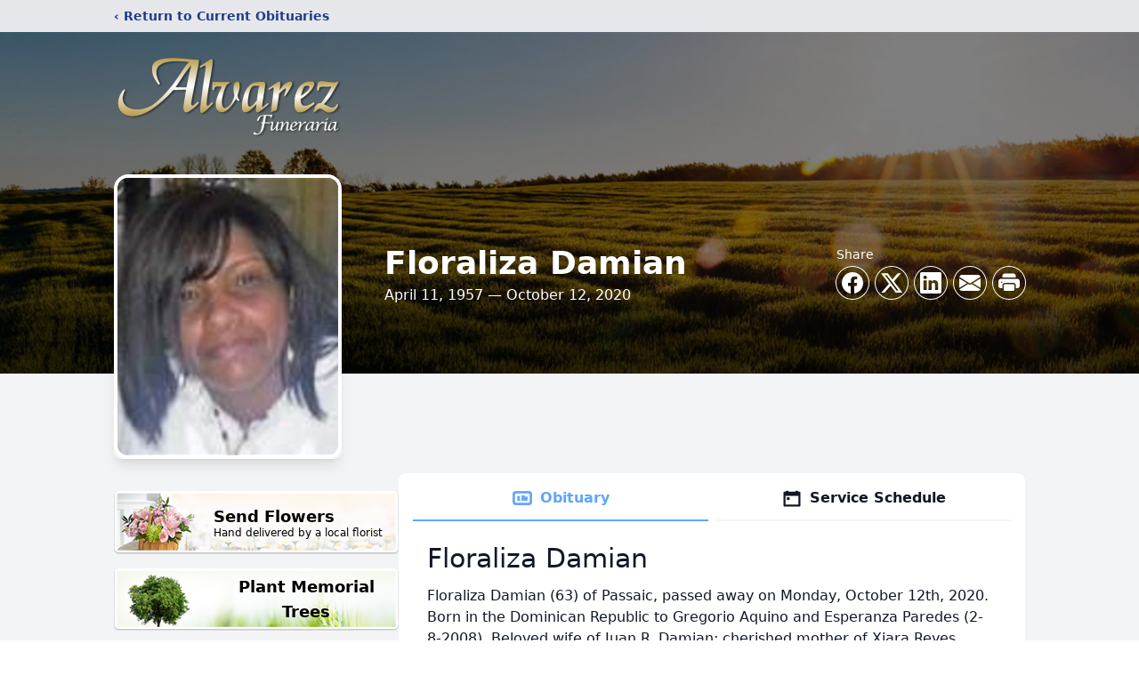

--- FILE ---
content_type: text/html; charset=utf-8
request_url: https://www.google.com/recaptcha/enterprise/anchor?ar=1&k=6LeqZj0rAAAAAKkqy1b86OrEJiGByech1YwgM3tc&co=aHR0cHM6Ly93d3cuZnVuZXJhcmlhYWx2YXJlei5jb206NDQz&hl=en&type=image&v=7gg7H51Q-naNfhmCP3_R47ho&theme=light&size=invisible&badge=bottomright&anchor-ms=20000&execute-ms=30000&cb=7h9hy5t01o6t
body_size: 48237
content:
<!DOCTYPE HTML><html dir="ltr" lang="en"><head><meta http-equiv="Content-Type" content="text/html; charset=UTF-8">
<meta http-equiv="X-UA-Compatible" content="IE=edge">
<title>reCAPTCHA</title>
<style type="text/css">
/* cyrillic-ext */
@font-face {
  font-family: 'Roboto';
  font-style: normal;
  font-weight: 400;
  font-stretch: 100%;
  src: url(//fonts.gstatic.com/s/roboto/v48/KFO7CnqEu92Fr1ME7kSn66aGLdTylUAMa3GUBHMdazTgWw.woff2) format('woff2');
  unicode-range: U+0460-052F, U+1C80-1C8A, U+20B4, U+2DE0-2DFF, U+A640-A69F, U+FE2E-FE2F;
}
/* cyrillic */
@font-face {
  font-family: 'Roboto';
  font-style: normal;
  font-weight: 400;
  font-stretch: 100%;
  src: url(//fonts.gstatic.com/s/roboto/v48/KFO7CnqEu92Fr1ME7kSn66aGLdTylUAMa3iUBHMdazTgWw.woff2) format('woff2');
  unicode-range: U+0301, U+0400-045F, U+0490-0491, U+04B0-04B1, U+2116;
}
/* greek-ext */
@font-face {
  font-family: 'Roboto';
  font-style: normal;
  font-weight: 400;
  font-stretch: 100%;
  src: url(//fonts.gstatic.com/s/roboto/v48/KFO7CnqEu92Fr1ME7kSn66aGLdTylUAMa3CUBHMdazTgWw.woff2) format('woff2');
  unicode-range: U+1F00-1FFF;
}
/* greek */
@font-face {
  font-family: 'Roboto';
  font-style: normal;
  font-weight: 400;
  font-stretch: 100%;
  src: url(//fonts.gstatic.com/s/roboto/v48/KFO7CnqEu92Fr1ME7kSn66aGLdTylUAMa3-UBHMdazTgWw.woff2) format('woff2');
  unicode-range: U+0370-0377, U+037A-037F, U+0384-038A, U+038C, U+038E-03A1, U+03A3-03FF;
}
/* math */
@font-face {
  font-family: 'Roboto';
  font-style: normal;
  font-weight: 400;
  font-stretch: 100%;
  src: url(//fonts.gstatic.com/s/roboto/v48/KFO7CnqEu92Fr1ME7kSn66aGLdTylUAMawCUBHMdazTgWw.woff2) format('woff2');
  unicode-range: U+0302-0303, U+0305, U+0307-0308, U+0310, U+0312, U+0315, U+031A, U+0326-0327, U+032C, U+032F-0330, U+0332-0333, U+0338, U+033A, U+0346, U+034D, U+0391-03A1, U+03A3-03A9, U+03B1-03C9, U+03D1, U+03D5-03D6, U+03F0-03F1, U+03F4-03F5, U+2016-2017, U+2034-2038, U+203C, U+2040, U+2043, U+2047, U+2050, U+2057, U+205F, U+2070-2071, U+2074-208E, U+2090-209C, U+20D0-20DC, U+20E1, U+20E5-20EF, U+2100-2112, U+2114-2115, U+2117-2121, U+2123-214F, U+2190, U+2192, U+2194-21AE, U+21B0-21E5, U+21F1-21F2, U+21F4-2211, U+2213-2214, U+2216-22FF, U+2308-230B, U+2310, U+2319, U+231C-2321, U+2336-237A, U+237C, U+2395, U+239B-23B7, U+23D0, U+23DC-23E1, U+2474-2475, U+25AF, U+25B3, U+25B7, U+25BD, U+25C1, U+25CA, U+25CC, U+25FB, U+266D-266F, U+27C0-27FF, U+2900-2AFF, U+2B0E-2B11, U+2B30-2B4C, U+2BFE, U+3030, U+FF5B, U+FF5D, U+1D400-1D7FF, U+1EE00-1EEFF;
}
/* symbols */
@font-face {
  font-family: 'Roboto';
  font-style: normal;
  font-weight: 400;
  font-stretch: 100%;
  src: url(//fonts.gstatic.com/s/roboto/v48/KFO7CnqEu92Fr1ME7kSn66aGLdTylUAMaxKUBHMdazTgWw.woff2) format('woff2');
  unicode-range: U+0001-000C, U+000E-001F, U+007F-009F, U+20DD-20E0, U+20E2-20E4, U+2150-218F, U+2190, U+2192, U+2194-2199, U+21AF, U+21E6-21F0, U+21F3, U+2218-2219, U+2299, U+22C4-22C6, U+2300-243F, U+2440-244A, U+2460-24FF, U+25A0-27BF, U+2800-28FF, U+2921-2922, U+2981, U+29BF, U+29EB, U+2B00-2BFF, U+4DC0-4DFF, U+FFF9-FFFB, U+10140-1018E, U+10190-1019C, U+101A0, U+101D0-101FD, U+102E0-102FB, U+10E60-10E7E, U+1D2C0-1D2D3, U+1D2E0-1D37F, U+1F000-1F0FF, U+1F100-1F1AD, U+1F1E6-1F1FF, U+1F30D-1F30F, U+1F315, U+1F31C, U+1F31E, U+1F320-1F32C, U+1F336, U+1F378, U+1F37D, U+1F382, U+1F393-1F39F, U+1F3A7-1F3A8, U+1F3AC-1F3AF, U+1F3C2, U+1F3C4-1F3C6, U+1F3CA-1F3CE, U+1F3D4-1F3E0, U+1F3ED, U+1F3F1-1F3F3, U+1F3F5-1F3F7, U+1F408, U+1F415, U+1F41F, U+1F426, U+1F43F, U+1F441-1F442, U+1F444, U+1F446-1F449, U+1F44C-1F44E, U+1F453, U+1F46A, U+1F47D, U+1F4A3, U+1F4B0, U+1F4B3, U+1F4B9, U+1F4BB, U+1F4BF, U+1F4C8-1F4CB, U+1F4D6, U+1F4DA, U+1F4DF, U+1F4E3-1F4E6, U+1F4EA-1F4ED, U+1F4F7, U+1F4F9-1F4FB, U+1F4FD-1F4FE, U+1F503, U+1F507-1F50B, U+1F50D, U+1F512-1F513, U+1F53E-1F54A, U+1F54F-1F5FA, U+1F610, U+1F650-1F67F, U+1F687, U+1F68D, U+1F691, U+1F694, U+1F698, U+1F6AD, U+1F6B2, U+1F6B9-1F6BA, U+1F6BC, U+1F6C6-1F6CF, U+1F6D3-1F6D7, U+1F6E0-1F6EA, U+1F6F0-1F6F3, U+1F6F7-1F6FC, U+1F700-1F7FF, U+1F800-1F80B, U+1F810-1F847, U+1F850-1F859, U+1F860-1F887, U+1F890-1F8AD, U+1F8B0-1F8BB, U+1F8C0-1F8C1, U+1F900-1F90B, U+1F93B, U+1F946, U+1F984, U+1F996, U+1F9E9, U+1FA00-1FA6F, U+1FA70-1FA7C, U+1FA80-1FA89, U+1FA8F-1FAC6, U+1FACE-1FADC, U+1FADF-1FAE9, U+1FAF0-1FAF8, U+1FB00-1FBFF;
}
/* vietnamese */
@font-face {
  font-family: 'Roboto';
  font-style: normal;
  font-weight: 400;
  font-stretch: 100%;
  src: url(//fonts.gstatic.com/s/roboto/v48/KFO7CnqEu92Fr1ME7kSn66aGLdTylUAMa3OUBHMdazTgWw.woff2) format('woff2');
  unicode-range: U+0102-0103, U+0110-0111, U+0128-0129, U+0168-0169, U+01A0-01A1, U+01AF-01B0, U+0300-0301, U+0303-0304, U+0308-0309, U+0323, U+0329, U+1EA0-1EF9, U+20AB;
}
/* latin-ext */
@font-face {
  font-family: 'Roboto';
  font-style: normal;
  font-weight: 400;
  font-stretch: 100%;
  src: url(//fonts.gstatic.com/s/roboto/v48/KFO7CnqEu92Fr1ME7kSn66aGLdTylUAMa3KUBHMdazTgWw.woff2) format('woff2');
  unicode-range: U+0100-02BA, U+02BD-02C5, U+02C7-02CC, U+02CE-02D7, U+02DD-02FF, U+0304, U+0308, U+0329, U+1D00-1DBF, U+1E00-1E9F, U+1EF2-1EFF, U+2020, U+20A0-20AB, U+20AD-20C0, U+2113, U+2C60-2C7F, U+A720-A7FF;
}
/* latin */
@font-face {
  font-family: 'Roboto';
  font-style: normal;
  font-weight: 400;
  font-stretch: 100%;
  src: url(//fonts.gstatic.com/s/roboto/v48/KFO7CnqEu92Fr1ME7kSn66aGLdTylUAMa3yUBHMdazQ.woff2) format('woff2');
  unicode-range: U+0000-00FF, U+0131, U+0152-0153, U+02BB-02BC, U+02C6, U+02DA, U+02DC, U+0304, U+0308, U+0329, U+2000-206F, U+20AC, U+2122, U+2191, U+2193, U+2212, U+2215, U+FEFF, U+FFFD;
}
/* cyrillic-ext */
@font-face {
  font-family: 'Roboto';
  font-style: normal;
  font-weight: 500;
  font-stretch: 100%;
  src: url(//fonts.gstatic.com/s/roboto/v48/KFO7CnqEu92Fr1ME7kSn66aGLdTylUAMa3GUBHMdazTgWw.woff2) format('woff2');
  unicode-range: U+0460-052F, U+1C80-1C8A, U+20B4, U+2DE0-2DFF, U+A640-A69F, U+FE2E-FE2F;
}
/* cyrillic */
@font-face {
  font-family: 'Roboto';
  font-style: normal;
  font-weight: 500;
  font-stretch: 100%;
  src: url(//fonts.gstatic.com/s/roboto/v48/KFO7CnqEu92Fr1ME7kSn66aGLdTylUAMa3iUBHMdazTgWw.woff2) format('woff2');
  unicode-range: U+0301, U+0400-045F, U+0490-0491, U+04B0-04B1, U+2116;
}
/* greek-ext */
@font-face {
  font-family: 'Roboto';
  font-style: normal;
  font-weight: 500;
  font-stretch: 100%;
  src: url(//fonts.gstatic.com/s/roboto/v48/KFO7CnqEu92Fr1ME7kSn66aGLdTylUAMa3CUBHMdazTgWw.woff2) format('woff2');
  unicode-range: U+1F00-1FFF;
}
/* greek */
@font-face {
  font-family: 'Roboto';
  font-style: normal;
  font-weight: 500;
  font-stretch: 100%;
  src: url(//fonts.gstatic.com/s/roboto/v48/KFO7CnqEu92Fr1ME7kSn66aGLdTylUAMa3-UBHMdazTgWw.woff2) format('woff2');
  unicode-range: U+0370-0377, U+037A-037F, U+0384-038A, U+038C, U+038E-03A1, U+03A3-03FF;
}
/* math */
@font-face {
  font-family: 'Roboto';
  font-style: normal;
  font-weight: 500;
  font-stretch: 100%;
  src: url(//fonts.gstatic.com/s/roboto/v48/KFO7CnqEu92Fr1ME7kSn66aGLdTylUAMawCUBHMdazTgWw.woff2) format('woff2');
  unicode-range: U+0302-0303, U+0305, U+0307-0308, U+0310, U+0312, U+0315, U+031A, U+0326-0327, U+032C, U+032F-0330, U+0332-0333, U+0338, U+033A, U+0346, U+034D, U+0391-03A1, U+03A3-03A9, U+03B1-03C9, U+03D1, U+03D5-03D6, U+03F0-03F1, U+03F4-03F5, U+2016-2017, U+2034-2038, U+203C, U+2040, U+2043, U+2047, U+2050, U+2057, U+205F, U+2070-2071, U+2074-208E, U+2090-209C, U+20D0-20DC, U+20E1, U+20E5-20EF, U+2100-2112, U+2114-2115, U+2117-2121, U+2123-214F, U+2190, U+2192, U+2194-21AE, U+21B0-21E5, U+21F1-21F2, U+21F4-2211, U+2213-2214, U+2216-22FF, U+2308-230B, U+2310, U+2319, U+231C-2321, U+2336-237A, U+237C, U+2395, U+239B-23B7, U+23D0, U+23DC-23E1, U+2474-2475, U+25AF, U+25B3, U+25B7, U+25BD, U+25C1, U+25CA, U+25CC, U+25FB, U+266D-266F, U+27C0-27FF, U+2900-2AFF, U+2B0E-2B11, U+2B30-2B4C, U+2BFE, U+3030, U+FF5B, U+FF5D, U+1D400-1D7FF, U+1EE00-1EEFF;
}
/* symbols */
@font-face {
  font-family: 'Roboto';
  font-style: normal;
  font-weight: 500;
  font-stretch: 100%;
  src: url(//fonts.gstatic.com/s/roboto/v48/KFO7CnqEu92Fr1ME7kSn66aGLdTylUAMaxKUBHMdazTgWw.woff2) format('woff2');
  unicode-range: U+0001-000C, U+000E-001F, U+007F-009F, U+20DD-20E0, U+20E2-20E4, U+2150-218F, U+2190, U+2192, U+2194-2199, U+21AF, U+21E6-21F0, U+21F3, U+2218-2219, U+2299, U+22C4-22C6, U+2300-243F, U+2440-244A, U+2460-24FF, U+25A0-27BF, U+2800-28FF, U+2921-2922, U+2981, U+29BF, U+29EB, U+2B00-2BFF, U+4DC0-4DFF, U+FFF9-FFFB, U+10140-1018E, U+10190-1019C, U+101A0, U+101D0-101FD, U+102E0-102FB, U+10E60-10E7E, U+1D2C0-1D2D3, U+1D2E0-1D37F, U+1F000-1F0FF, U+1F100-1F1AD, U+1F1E6-1F1FF, U+1F30D-1F30F, U+1F315, U+1F31C, U+1F31E, U+1F320-1F32C, U+1F336, U+1F378, U+1F37D, U+1F382, U+1F393-1F39F, U+1F3A7-1F3A8, U+1F3AC-1F3AF, U+1F3C2, U+1F3C4-1F3C6, U+1F3CA-1F3CE, U+1F3D4-1F3E0, U+1F3ED, U+1F3F1-1F3F3, U+1F3F5-1F3F7, U+1F408, U+1F415, U+1F41F, U+1F426, U+1F43F, U+1F441-1F442, U+1F444, U+1F446-1F449, U+1F44C-1F44E, U+1F453, U+1F46A, U+1F47D, U+1F4A3, U+1F4B0, U+1F4B3, U+1F4B9, U+1F4BB, U+1F4BF, U+1F4C8-1F4CB, U+1F4D6, U+1F4DA, U+1F4DF, U+1F4E3-1F4E6, U+1F4EA-1F4ED, U+1F4F7, U+1F4F9-1F4FB, U+1F4FD-1F4FE, U+1F503, U+1F507-1F50B, U+1F50D, U+1F512-1F513, U+1F53E-1F54A, U+1F54F-1F5FA, U+1F610, U+1F650-1F67F, U+1F687, U+1F68D, U+1F691, U+1F694, U+1F698, U+1F6AD, U+1F6B2, U+1F6B9-1F6BA, U+1F6BC, U+1F6C6-1F6CF, U+1F6D3-1F6D7, U+1F6E0-1F6EA, U+1F6F0-1F6F3, U+1F6F7-1F6FC, U+1F700-1F7FF, U+1F800-1F80B, U+1F810-1F847, U+1F850-1F859, U+1F860-1F887, U+1F890-1F8AD, U+1F8B0-1F8BB, U+1F8C0-1F8C1, U+1F900-1F90B, U+1F93B, U+1F946, U+1F984, U+1F996, U+1F9E9, U+1FA00-1FA6F, U+1FA70-1FA7C, U+1FA80-1FA89, U+1FA8F-1FAC6, U+1FACE-1FADC, U+1FADF-1FAE9, U+1FAF0-1FAF8, U+1FB00-1FBFF;
}
/* vietnamese */
@font-face {
  font-family: 'Roboto';
  font-style: normal;
  font-weight: 500;
  font-stretch: 100%;
  src: url(//fonts.gstatic.com/s/roboto/v48/KFO7CnqEu92Fr1ME7kSn66aGLdTylUAMa3OUBHMdazTgWw.woff2) format('woff2');
  unicode-range: U+0102-0103, U+0110-0111, U+0128-0129, U+0168-0169, U+01A0-01A1, U+01AF-01B0, U+0300-0301, U+0303-0304, U+0308-0309, U+0323, U+0329, U+1EA0-1EF9, U+20AB;
}
/* latin-ext */
@font-face {
  font-family: 'Roboto';
  font-style: normal;
  font-weight: 500;
  font-stretch: 100%;
  src: url(//fonts.gstatic.com/s/roboto/v48/KFO7CnqEu92Fr1ME7kSn66aGLdTylUAMa3KUBHMdazTgWw.woff2) format('woff2');
  unicode-range: U+0100-02BA, U+02BD-02C5, U+02C7-02CC, U+02CE-02D7, U+02DD-02FF, U+0304, U+0308, U+0329, U+1D00-1DBF, U+1E00-1E9F, U+1EF2-1EFF, U+2020, U+20A0-20AB, U+20AD-20C0, U+2113, U+2C60-2C7F, U+A720-A7FF;
}
/* latin */
@font-face {
  font-family: 'Roboto';
  font-style: normal;
  font-weight: 500;
  font-stretch: 100%;
  src: url(//fonts.gstatic.com/s/roboto/v48/KFO7CnqEu92Fr1ME7kSn66aGLdTylUAMa3yUBHMdazQ.woff2) format('woff2');
  unicode-range: U+0000-00FF, U+0131, U+0152-0153, U+02BB-02BC, U+02C6, U+02DA, U+02DC, U+0304, U+0308, U+0329, U+2000-206F, U+20AC, U+2122, U+2191, U+2193, U+2212, U+2215, U+FEFF, U+FFFD;
}
/* cyrillic-ext */
@font-face {
  font-family: 'Roboto';
  font-style: normal;
  font-weight: 900;
  font-stretch: 100%;
  src: url(//fonts.gstatic.com/s/roboto/v48/KFO7CnqEu92Fr1ME7kSn66aGLdTylUAMa3GUBHMdazTgWw.woff2) format('woff2');
  unicode-range: U+0460-052F, U+1C80-1C8A, U+20B4, U+2DE0-2DFF, U+A640-A69F, U+FE2E-FE2F;
}
/* cyrillic */
@font-face {
  font-family: 'Roboto';
  font-style: normal;
  font-weight: 900;
  font-stretch: 100%;
  src: url(//fonts.gstatic.com/s/roboto/v48/KFO7CnqEu92Fr1ME7kSn66aGLdTylUAMa3iUBHMdazTgWw.woff2) format('woff2');
  unicode-range: U+0301, U+0400-045F, U+0490-0491, U+04B0-04B1, U+2116;
}
/* greek-ext */
@font-face {
  font-family: 'Roboto';
  font-style: normal;
  font-weight: 900;
  font-stretch: 100%;
  src: url(//fonts.gstatic.com/s/roboto/v48/KFO7CnqEu92Fr1ME7kSn66aGLdTylUAMa3CUBHMdazTgWw.woff2) format('woff2');
  unicode-range: U+1F00-1FFF;
}
/* greek */
@font-face {
  font-family: 'Roboto';
  font-style: normal;
  font-weight: 900;
  font-stretch: 100%;
  src: url(//fonts.gstatic.com/s/roboto/v48/KFO7CnqEu92Fr1ME7kSn66aGLdTylUAMa3-UBHMdazTgWw.woff2) format('woff2');
  unicode-range: U+0370-0377, U+037A-037F, U+0384-038A, U+038C, U+038E-03A1, U+03A3-03FF;
}
/* math */
@font-face {
  font-family: 'Roboto';
  font-style: normal;
  font-weight: 900;
  font-stretch: 100%;
  src: url(//fonts.gstatic.com/s/roboto/v48/KFO7CnqEu92Fr1ME7kSn66aGLdTylUAMawCUBHMdazTgWw.woff2) format('woff2');
  unicode-range: U+0302-0303, U+0305, U+0307-0308, U+0310, U+0312, U+0315, U+031A, U+0326-0327, U+032C, U+032F-0330, U+0332-0333, U+0338, U+033A, U+0346, U+034D, U+0391-03A1, U+03A3-03A9, U+03B1-03C9, U+03D1, U+03D5-03D6, U+03F0-03F1, U+03F4-03F5, U+2016-2017, U+2034-2038, U+203C, U+2040, U+2043, U+2047, U+2050, U+2057, U+205F, U+2070-2071, U+2074-208E, U+2090-209C, U+20D0-20DC, U+20E1, U+20E5-20EF, U+2100-2112, U+2114-2115, U+2117-2121, U+2123-214F, U+2190, U+2192, U+2194-21AE, U+21B0-21E5, U+21F1-21F2, U+21F4-2211, U+2213-2214, U+2216-22FF, U+2308-230B, U+2310, U+2319, U+231C-2321, U+2336-237A, U+237C, U+2395, U+239B-23B7, U+23D0, U+23DC-23E1, U+2474-2475, U+25AF, U+25B3, U+25B7, U+25BD, U+25C1, U+25CA, U+25CC, U+25FB, U+266D-266F, U+27C0-27FF, U+2900-2AFF, U+2B0E-2B11, U+2B30-2B4C, U+2BFE, U+3030, U+FF5B, U+FF5D, U+1D400-1D7FF, U+1EE00-1EEFF;
}
/* symbols */
@font-face {
  font-family: 'Roboto';
  font-style: normal;
  font-weight: 900;
  font-stretch: 100%;
  src: url(//fonts.gstatic.com/s/roboto/v48/KFO7CnqEu92Fr1ME7kSn66aGLdTylUAMaxKUBHMdazTgWw.woff2) format('woff2');
  unicode-range: U+0001-000C, U+000E-001F, U+007F-009F, U+20DD-20E0, U+20E2-20E4, U+2150-218F, U+2190, U+2192, U+2194-2199, U+21AF, U+21E6-21F0, U+21F3, U+2218-2219, U+2299, U+22C4-22C6, U+2300-243F, U+2440-244A, U+2460-24FF, U+25A0-27BF, U+2800-28FF, U+2921-2922, U+2981, U+29BF, U+29EB, U+2B00-2BFF, U+4DC0-4DFF, U+FFF9-FFFB, U+10140-1018E, U+10190-1019C, U+101A0, U+101D0-101FD, U+102E0-102FB, U+10E60-10E7E, U+1D2C0-1D2D3, U+1D2E0-1D37F, U+1F000-1F0FF, U+1F100-1F1AD, U+1F1E6-1F1FF, U+1F30D-1F30F, U+1F315, U+1F31C, U+1F31E, U+1F320-1F32C, U+1F336, U+1F378, U+1F37D, U+1F382, U+1F393-1F39F, U+1F3A7-1F3A8, U+1F3AC-1F3AF, U+1F3C2, U+1F3C4-1F3C6, U+1F3CA-1F3CE, U+1F3D4-1F3E0, U+1F3ED, U+1F3F1-1F3F3, U+1F3F5-1F3F7, U+1F408, U+1F415, U+1F41F, U+1F426, U+1F43F, U+1F441-1F442, U+1F444, U+1F446-1F449, U+1F44C-1F44E, U+1F453, U+1F46A, U+1F47D, U+1F4A3, U+1F4B0, U+1F4B3, U+1F4B9, U+1F4BB, U+1F4BF, U+1F4C8-1F4CB, U+1F4D6, U+1F4DA, U+1F4DF, U+1F4E3-1F4E6, U+1F4EA-1F4ED, U+1F4F7, U+1F4F9-1F4FB, U+1F4FD-1F4FE, U+1F503, U+1F507-1F50B, U+1F50D, U+1F512-1F513, U+1F53E-1F54A, U+1F54F-1F5FA, U+1F610, U+1F650-1F67F, U+1F687, U+1F68D, U+1F691, U+1F694, U+1F698, U+1F6AD, U+1F6B2, U+1F6B9-1F6BA, U+1F6BC, U+1F6C6-1F6CF, U+1F6D3-1F6D7, U+1F6E0-1F6EA, U+1F6F0-1F6F3, U+1F6F7-1F6FC, U+1F700-1F7FF, U+1F800-1F80B, U+1F810-1F847, U+1F850-1F859, U+1F860-1F887, U+1F890-1F8AD, U+1F8B0-1F8BB, U+1F8C0-1F8C1, U+1F900-1F90B, U+1F93B, U+1F946, U+1F984, U+1F996, U+1F9E9, U+1FA00-1FA6F, U+1FA70-1FA7C, U+1FA80-1FA89, U+1FA8F-1FAC6, U+1FACE-1FADC, U+1FADF-1FAE9, U+1FAF0-1FAF8, U+1FB00-1FBFF;
}
/* vietnamese */
@font-face {
  font-family: 'Roboto';
  font-style: normal;
  font-weight: 900;
  font-stretch: 100%;
  src: url(//fonts.gstatic.com/s/roboto/v48/KFO7CnqEu92Fr1ME7kSn66aGLdTylUAMa3OUBHMdazTgWw.woff2) format('woff2');
  unicode-range: U+0102-0103, U+0110-0111, U+0128-0129, U+0168-0169, U+01A0-01A1, U+01AF-01B0, U+0300-0301, U+0303-0304, U+0308-0309, U+0323, U+0329, U+1EA0-1EF9, U+20AB;
}
/* latin-ext */
@font-face {
  font-family: 'Roboto';
  font-style: normal;
  font-weight: 900;
  font-stretch: 100%;
  src: url(//fonts.gstatic.com/s/roboto/v48/KFO7CnqEu92Fr1ME7kSn66aGLdTylUAMa3KUBHMdazTgWw.woff2) format('woff2');
  unicode-range: U+0100-02BA, U+02BD-02C5, U+02C7-02CC, U+02CE-02D7, U+02DD-02FF, U+0304, U+0308, U+0329, U+1D00-1DBF, U+1E00-1E9F, U+1EF2-1EFF, U+2020, U+20A0-20AB, U+20AD-20C0, U+2113, U+2C60-2C7F, U+A720-A7FF;
}
/* latin */
@font-face {
  font-family: 'Roboto';
  font-style: normal;
  font-weight: 900;
  font-stretch: 100%;
  src: url(//fonts.gstatic.com/s/roboto/v48/KFO7CnqEu92Fr1ME7kSn66aGLdTylUAMa3yUBHMdazQ.woff2) format('woff2');
  unicode-range: U+0000-00FF, U+0131, U+0152-0153, U+02BB-02BC, U+02C6, U+02DA, U+02DC, U+0304, U+0308, U+0329, U+2000-206F, U+20AC, U+2122, U+2191, U+2193, U+2212, U+2215, U+FEFF, U+FFFD;
}

</style>
<link rel="stylesheet" type="text/css" href="https://www.gstatic.com/recaptcha/releases/7gg7H51Q-naNfhmCP3_R47ho/styles__ltr.css">
<script nonce="D697COMI0U3jwl7vAZ04nQ" type="text/javascript">window['__recaptcha_api'] = 'https://www.google.com/recaptcha/enterprise/';</script>
<script type="text/javascript" src="https://www.gstatic.com/recaptcha/releases/7gg7H51Q-naNfhmCP3_R47ho/recaptcha__en.js" nonce="D697COMI0U3jwl7vAZ04nQ">
      
    </script></head>
<body><div id="rc-anchor-alert" class="rc-anchor-alert"></div>
<input type="hidden" id="recaptcha-token" value="[base64]">
<script type="text/javascript" nonce="D697COMI0U3jwl7vAZ04nQ">
      recaptcha.anchor.Main.init("[\x22ainput\x22,[\x22bgdata\x22,\x22\x22,\[base64]/[base64]/[base64]/KE4oMTI0LHYsdi5HKSxMWihsLHYpKTpOKDEyNCx2LGwpLFYpLHYpLFQpKSxGKDE3MSx2KX0scjc9ZnVuY3Rpb24obCl7cmV0dXJuIGx9LEM9ZnVuY3Rpb24obCxWLHYpe04odixsLFYpLFZbYWtdPTI3OTZ9LG49ZnVuY3Rpb24obCxWKXtWLlg9KChWLlg/[base64]/[base64]/[base64]/[base64]/[base64]/[base64]/[base64]/[base64]/[base64]/[base64]/[base64]\\u003d\x22,\[base64]\x22,\[base64]/DgEzDkGzDqhrCl3cJCWF/[base64]/w6vDg8OVw4rDhMKnw5DDkCoVFn0iD8OAbzbDqhHCqkUEYWQhXMO7w5vDjsK3dcKKw6g/AcKxBsKtwoc9wpYBRcKPw5kAwqfCmEQiZ1cEwrHCiEjDp8KkGHbCusKgwoY3wonCpzrDqQAxw4YJGsKbwrULwo02EFXCjsKhw7g5wqbDvC/ChGp8OnXDtsOoFRQywokrwpVqYQTDug3DqsKcw7A8w7nDiXgjw6URwpJdNl7Cq8KawpAKwocIwoRYw5FRw5xawrUEYjsBwp/CqSTDjcKdwpbDrVk+E8Kgw4TDm8KkDn4IHRTCiMKDahfDr8OrYsO7wqzCuRFcBcKlwrYfEMO4w5d9X8KTB8KlZ3N9wo3DpcOmwqXCunkxwqpmwq/CjTXDgcKQe1Vgw7VPw612ES/[base64]/w5LDrEDDvsKow45WVMKcJW/CpiwLwo3DpsOgUF1FYcOEEcOsU23DrMKFMnIxw6E1DsK0WcKca39JD8OLw7PDl1drwr0Mwp/Cjz3CrA3CoyMgXVzCncORwrHDtMKdQ37CnsOKURctM1Qdw7nCs8K3XcKtPRrCocOpBjp/dg8rw4QvVsKgwpDChcOtwoJoX8OEJlcRwqHCtxNvQsKdwpTCrHwKahhDw5vDiMOEGMOlw6vCnyImLcKDcmTDm2DCjGg8w4UBPcOQeMOSw4nCsCPDsE4fL8OwwqhRMMOJw5DDjMKkwpZPE08mwqLCl8OsQSB4Ug/CkRwkdsKWfsKBEWtlw5LDiyvDgcKKWMOHf8K/[base64]/[base64]/EQJZwpbCixfDljRqw6PCnmvDglTCpGNLw6N/wojDvmZJBl/DkHzCnMK5w6xCwqdrBMOqw7vDmHPDjMOywoFcwojDqMOkw6DCrR3DvsK2w6cZS8O1MnzChsOhw7xUYktyw4AobcO/wqzCt1TDk8O+w6XCli7CnsOyWULDj0XCngfCmT9AHMK7S8KfbsKuUsKxw6VGZ8KedGJMwq55O8Ktw7rDhDsTN1lTT0AEw7LDtsKbw6wQXcONBj0/XzpOUMKdLXFcAAJvICJqwqIpbcO5w40uwo/CiMO/wolUXgpuE8KPw4BWwoTDu8OEUsOUe8OXw6nCqMKMJ3siwpfClcKdDcKiRcKcw6LCoMKVw4xHWVUVVMOKdz5cHH4Cw4vCvsKRdmNUZFZhGsKOwqNlw5Jkw7UQwqgNw7zCn3gYM8KPw7oJUsOXwoXDpicRw73DpV3CncKpOGXCnMOkbzY2w5Ncw7hUw7Fpb8KYfsO/CH/CocOLAMK4ZwAjVsOTwpA/w6xLEcOROkozwojDjF8kPcOuN03DiBHCvcK9w6fCmD1hTMKAOcKNHAnDi8OiaSjDu8OrAWTCp8K/[base64]/CsUZNwp0yK1jDtVkFPTfDvcK9PMO1wp/DrHsfwoYEw4c/w6fDhRgEwoPDq8O6w71+wrPDosKew78lc8OCwoHDsyQZbMKlKcOABSs9w5dwfg/Dk8KZYsKxw7dIbcOJQCTDl17CiMOlwonCj8KEw6FWE8KiTMKAwoHDm8Kfw79Ow53DoxrChcKmwqRoYilPGj4hwpPCk8KrQMOsccKxMx7CuQLCkcOVw6AHwqxbBMOUeUhnw4nCm8O2HzIaKijCrcOKPkHDtXZIW8OGFMKlbyV/[base64]/DkArDsyTCsMKFw5csacO5wpDCjijCt8OwTRbDn3cUXCJmZMKHN8KcdDjDqyljw68KI3fDlsOuwo7DkMOkZVlZw5HDsUIRaBPDvMOnwpXDtsOOwp3Do8Kpw7DCgsOLwrVsMF/Cv8K4aH19IcK/w5Yuw6TChMO1w6zDuxXDgsKYw7bDoMKYwp8zd8Khd3DDn8O1TsKsWMKEw4TDsQgUwoxVwoQzWcKbEU3DssKVw7nDoHbDpcOdwpjCp8OxTAh1w47CucOJwrTDuElgw4xSWMKjw6Z8AsOWwpN/wr58UlJbcXjDqz5DZFVSw6VBwr/DpcKowpDDmAtXwpZBwrgYI1Eqwq/DicO5QsOzfsKxcsKdZ24ewpImw7zDnR3DsR/CvS8QF8Kaw6RRLcOewqZWwrHDmlLDiFNawpbDocK+wo3ChMO+IcKSwr/DkMKlwp5KTcKOcDlMw4XCtsOgwpHCligrLCp8FMK3OD3ClsKvbT/DiMKNw6/[base64]/[base64]/DnjbCoMKMWMO5w5FIwpHCg01Vc2TCvB3DoU55bHlbwpjDvELCqsOJLxnCusO4U8KTTcO/TXXCqsO5wp/Dp8KYUA/CoEfDmlc4w7vCh8Kcw5rCmMKfwqJXQgPCtcKvwrlzc8OiwrvDiknDgsOGwoDDg2I0T8OKwqULDcKAwqDDoXwzPBXDpm4cw6PDnMOHw54wBzTCqhYlw4rCpWMvHmzDgEB4S8OmwodkFMOZaXdSw5TCrcKIw4zDjcOgwqTDqHPDksOtwpfCkk/Dl8Oaw6zCg8Kgw55jEx/DrMKVw7vDh8OpExACK0XDvcOmw542X8OrdcO+w5lHW8Kdw59uwrLCpMO+w53Dr8KlwpHCn1PDoSTDrXDDrcO8T8K5MMOuMMOdwpLDmcOXAlDChG5rwrULwpI7w4jDgMK7wqdTw6PCn3ErLWIJwoFsw67DjB/DpWNtwqjDoycpdgXDmFlzwoLCjBjDrcOFQUFiPcOdw43DtsKzw5onL8KBw6TCsx3CuSnDgnMgw6RPTEUow6JgwrYiw5YPB8KTNQDDlMOFQjLCk0/CqjvCo8K8Un4bw4HCtsO2SDTDp8KKb8KTwpwyLsOSw7NqG3dTalIxwovCiMK2ZsKvwrjDu8OEU8O/w71UFcORJFzCg0LCrWDCnsKNw4/CtQI/[base64]/DqSBHw43Ciw1BwpBnw4Auw4wICEDDuTDDgkLDpcOaOMOxN8OgwpzDiMKRwoNpwpDDs8KQSsOPw5oDwoRhQzhIAEVgwozCocKNAgLDtMKwV8KoEsK0BGrDp8OowpzDrkxsdTzCkMKHX8OUwpYQQi/Do19hwobDsgvCrXnChMKOT8ONEV/[base64]/[base64]/CgiMww6w1wqLClmTDhBhVGBkcF8OPw6TDkMOzGsK/PsO4VcKNSSFdARVnGMOswpxBWA7Dh8KLworCl30twrnClHtIe8KsZizDmcODw4TDv8OsdxJtDMKrLXrCrj4qw4PChMKuCsOQw43DnwLChgjDh0/DsR3DscOaw5nDosOkw6wwwr3DlWHCjcK8Bi5fw6BEwq3DuMOrwq/CpcOYwokiwrfDncKmbW7CvmTCn1NCTMOAWMKGRkB8CFXDjnEhwqQDwqTCrRU8wo9pwohGWyvCrcK0wp3DnsKTVMOcIcKJdl/Dvw3CuhbCrcOSMSHCpMOFChc7wojCnmnClMKpwobDnTLCkAcswoNBDsOucE57wqovJTjCqMKjw6F/w7A9fjPDkXNlwo4EwobDt0/CusKswoFzHR/DtWTDvcKjFcKSw7F4w7sQOsOJw7jCiHLDix7Ds8O0YcOGDlrDmhgkCsKPOwIww67CrsOzfA/[base64]/CllUmbRB9UMKrG8OGwoxmwpxgQsKxJxXDt2DDs8OZYUbDnQ5LMsKpwr/Cq1LDlcKgw5xjdgHCpsOjwoXDrHwyw6TDknzDkcO6w7TClAzDlEjDvsKrw4tVJ8OjGsKpw4xKa3/DhkEHasOSwog8w7rDhnvDl1vDssOQwp7Cik3CqMKrwp/DpsKPUiRSBcKYwpLChMOqUVDCgVzCkcKscnrCm8K8bMOkwp3DslPDs8Opw6LCmzR8woAvw7XClMO6wpXCimhPWCzCi0HDg8KsecKSNg8eIiQEL8KQwoVEw6bCr0VLwpRew4Vjb0x7wqQ/ODzCo2bDhzB/wq1xw7bCjsO4WcKDK1kqwqTCu8OiJS5Cw7okw7h8WCrDkcOWwoFJQsO3wp/CkQxfNMKawrXDulNKwptiDcOJZ3XCi3rCq8OPw5kAwq/CrcK4wobCnsK/[base64]/CvD3Cj8Kzw5zDgXDDnsOODxjCkMKpNcKLZsK3woLCg1fCpMKtwpDDrA7Du8OawprDk8OnwqUQw75yTMObcgfCucKRwrXCiWjCnsOGw77DvD4FNcOgw6jCjVPCqWXCqsKhDFHCuzvCnsOOSGDCmUAQWMKZwo/CmDswd1PCosKyw6YIfHwewqXDpRHDqnhRVgZYwpDColoYSE0eAijCngMAw47Djg/[base64]/Dg8KFw5nDiyUJD8KEeiomUDnChRDDhkPCicKdC8O/[base64]/CqRp8wrTCozJwe8OawqRGZEXCjsKxd2fCuMOaScKKC8OuO8KqY17CvcO5wqTCs8KWw4PDoQxnw6x6w7FMwoIJbcKUwr4PDn3CkMO/WkTDuTgPOF81ExbDosKOw6XCt8OmwqnCjErDmAlNbzTDl1xaTsKlw6rDg8KewpvCvcOrWsOVYwnDjMK1w4MGw5c4CcOwVMOhacKFwrgBIg5TO8K+dMKzwqDCvEsRBV7Dk8OrATBFccKUecO9LgdEOMKEw7lww6dQMFrCiG00wq/DujRLVBtvw5LDvsKPwrsxDFbDhMO6wqI+S1duw6sOw4NIJMKObyfCrMOMwqPCuzkhTMOiwq85wpIzdsKNZcO6wo9+NkIhAcKwwrzCmzfCjiZhwotYw77CnsKYw7pOeEfCoEdZw6AkwofDmMKIYRsxwpLCtlsZBCInw5nDgcKbbsOMw4jCvsOXwr3DrMO/wrcjwp1iHg9iQMOzwqbDvgAWw4LDqcOWcMKYw4TCmcKIwqfDhMONwpfDjsKDwp7CiRDDsm3CvsKTwoVxdcO+woItM3jDiVQ+FQ/CvsOjb8KNVsOrw7bDkBVqZMK/[base64]/Cq8KVJ3oTwq1Cw5kKB8OnR8KSw7TCoMOFwpnCn8OXw4AkaVrCuFMRMipmw4VnKsK1w4BXwohiwq3DvcKBTcOGBynCl0nDn2TCjMKueE46wozCt8KPdxbDvX88w6XCrMOgw5DDrk8cwpoDBD7CtcK6w4Ruw7pdw5kiwo7Co2jDqMONWwrDklggB3TDq8Kvw6/CmsK6Z1tiwp7DssKuwp8/w6tAw6tjAmTDpXHDk8OTwrDCk8Kywqs1w5DCjhjCogZawqbCqsKDDRpqw4A1w4DCqEo4XsO7VcOHd8ODRcOuwr/Cq33DqMOpw7rDtX46DMKLLMOUIGvDiSdxesKQTcK2wp7Dj2c1BhTDi8K/wovDh8Kswow6eQjDoiXChV4dFQ14wopwP8Oxw7fDn8KTwoTCkMOiw5HCssKnH8KJw7AYDsKkIRs2ZkPCvcOhw4E/wpwOwqkHWcOCwrTDlQFqwqgJT1V1w6tXwqFuXcKiKsOqw5PCksO6w5dVw6LCrMOZwpjDk8ODZxnDvQ3DuD8hXhVjCUfCmcKWdsKOYMOZFMO+dcK0R8OLK8Oyw4nDuQA0asOBbH8fw5TCsjHCt8OdwrzClATDozUHw4w0wo/Cu19awp/CusK/[base64]/w5jChgopw41RwqXDsyhpw7UrwrPDoSnDikXCr8OYw6nCnsKMMcOGwoPDnX4Kwo49wp9NwqVXe8O5w7FAF2B3ECHDoX3CrsKfw5LDmRnDpsK/OyvCpMKjw5XDlcOrw5DCr8OEwosdwqJJwq9ZPWNaw7ktw4AuwqXDtTbCpkxuOydbwoPDjxVZw6bDuMOjw7DDuQUgG8KVw5FKw4PDvMOra8O0DQ/CtxjDq3bCuBkSw5xfwpLDuz4ET8OwcMKpVsKBw6dzF0xTYRHDhsKycFocw57CmHTCkkTCl8Oyf8Kww6shwq8awpN+w5nDljvCglcpbRQeGV7CgxHCozrCoiY3L8OhwqQsw6/DtGPDlsKMwpnDrsOpRxXCuMOewp95wo7DksO/wpszKMKwZMOGw73CpMOsw4Q+w6UhLsOowqjDm8OAX8K5w7EKTcK2wpF/GiPDtzLCtMORKsKsNcOIwqLDt0MfQMOjDMODwr9owoNOw6sSwoBHPsOAIXXDh348w6cCDSZeKB/[base64]/cUtSPMOiw6x8wp3CsW4wb8KlwqEZIUbDnAY7ZUcxZQrCisK3wqbCkSDCjcKTw6xCw5wKwqJ1CMO3w7V/w4UBwr/CjWZcdcO2w64kw4p/w6vDt1EaD1TCjcOobwEdw73CrsO2wrnDiULDlcKtaT1HYBA1wowjw4HDgVXCqSxRwrJPCmrCucKKecK3Z8KPwpbDksK9wpHCtzjDnGA3w7nDqcKUwqt7RsK1KhbDs8O2TnvDvDJQwqlPwr0uNxLCumsjw6/[base64]/[base64]/CvQs8w60/JcO8PMOZQ8KCRsK5VWHDkhBhWA1RwoLCgsONfsOFFijClMO3W8OawrFtwrfCkSrCh8OnwpvDqRjCoMKLw6HDolbDuUDCsMO6w6bDnsKDEMOROcKFw5hXZ8KLwpMRwrPCt8KSccKSwrXDqn4sw7/CsA4lw79Zwp3Clj4vwobDg8OVw5Bqa8KuT8KiBQLCpyYIXXwQR8OxJsOnwqscKXTCkhrCk2/CqMOVwoDDmFk1wobDjV/CgjXCj8KhD8OJe8KewqbDm8OKQMOdw4vCkcKlHsKpw6xPwp0UAcKYLcKAWMOyw64cW0HCtcKmw5/DgHl7LmjCtsOzX8O+woloO8Kjw7jDn8K5woLCrMOawqvCrCXCk8KjRsKAfsKIdsOIwo0TPMO3wroqw5BMw4MVVTfDpcKTXsO+Fg/[base64]/w4DDnU07Zw1OWMOaRDthwonDkVXCn8Oww6F6wrnDmMK7w4vCo8OPw5AOwoLDt0towp/DnsKvw6LCj8Kpw7/CqmlUwptWw7bCl8OpwpHDkxzCosOgw70ZEgAjMGDDhEkWcj/DvjTDtyphKMK5wqHDrzHClldGY8KHw5pdU8KwHD3CmsK8wolLdcObGAbCisORwofDmsKPwofCr1LDm0pDa1J0w7jDq8K5JMOOURNuMcO+wrd1w5jCg8KMwqXDpsKEw5rDg8KLEwTCmFADw6pRw7DDg8ObRR/[base64]/Ck8OQUn0kcHc8MlIiecKmw6FnBRA/fMOId8KSOcObw5Qxf0smZgVOwrXCp8O6c307FDLDq8Kyw45jw7fDmCRkw78hdhk+d8KMwroTEMKlH2JvwojCvcKGwrAywpgew4EBCMOqw4TCt8OqMcOsSnxOwr/Ch8Orw5TDsm3Clh3Dh8KqXMOYKl0jw4LDlsKfwohzSSRMw63Cu0PCocKncMKpwrtmfz7DrGLCqU5Fwqx2Iis8w69Dw6LCoMKoDVXDrlLCmcOuOTvCjnvCvsODwrt8wqfDi8OGEzPDg2c/Hh7Di8OWw6TDkcOMw40AT8OsZ8OOwplqJyUXbMOIwoYkw5NfDnIbBTA3esO7w5BGdyQkb1vDvcOOGcOkwpLDtEPDr8K/RWXCsBHCji10ccOvw5ECw7XCr8Krwr92w7oMw6k+DTg0LXwXC1bCssOnScKfRSY/DsOiw78CT8OvwqJpaMKUXzlIwpMWJ8OswqHCn8OcGDlCwpJZw43CgjDCqcK3w5pNPyXCmMK6w63CtB1BJcOOwovDsmHCkMKLw4wkw5RxJH3CjsKAw7/[base64]/Ci8OxP8KAMMKSKGrDuRfCgsOVw6nCkg5xeMOVw4PCj8OzEnvCuMO6wpEbwp/[base64]/[base64]/DtnQLw73CrWltw4bCozDDt3J5wovDh23DnsO0WEPCjcOVwoJfVcK1FE41OMKew45vw73DmsK0w6DCoTIefMO6w6rDm8OIwrl1wqE2d8K1blPDkGzDicOXworCh8K6woNUwoHDu23CkD7Cj8Ksw7BESklgUELCllzCrS/Cj8K5wqjDvcOOUcOgT8Ohwr0MBMKZwqBEw493wrxqwrsgC8O3w4fCqzPCpsOaX20KeMK+wrLCvnBVwp0zFsOQAMOLIjnDgFRkFmHCjDd/w6gSVMKgLcKywrvCqnfCtGXDicOha8KowrbCv3jDtWLCgEHDujxMFcOBwrrCuANYwo9rw7PCr2FyO3MqRwsZwrrDmTjDnMOXbRHCusOYRRh5wrQwwq1+w55hwr3DsEkUw7/DhxfChsOgJXbDtAIRw7LCpA0nH3jCgCR/VMOtNWjClkZwwovDjcKrwpkEYFvCkgJPPcKnDMOiworDnBPCn1/DisOGXcKsw5PCvcODw5l9PSfDk8KkWMKdwrtDNsOhw5I/wrjCp8KgPMOVw7ESw7cnT8KEdGnCocOLw5J9w7zCqMOpw4TDgcOYThDCm8KtYjfCs1rDtFDDkcKiwq0Jb8OvV25GKhQ6GE4xwoLCniEewrPDgmTDqsOfwqQdw4vDqncQJg/Di0I6S2jDhiozw5sAGhbCsMOTwqnDqGxWw6x8wqDDmsKDw5zChH/[base64]/[base64]/[base64]/w55+wqHCrsKWCWrCu0LCpsKUw7Vxw77Dr8KcXMKbHTfDt8OaPHDCkcOXwpfCkMKOwqhqw5fCgMOAZMKcS8KNTVnDhsKUVsKfwo06ViNbw6PCmsOLfz4RHcKGw4Iswp/CicOhBsOGw60NwocJSGFrw7dHw7VDCTIRw4ICwrjCp8KqwrrCjcO9Ok7DjlnDgcOswo57wpF0w58Yw5sZw6Fcwq/DmMOVWMKmb8OAcWYowqzDg8OHw7nCuMOuwrV8w43CrcOabWYYa8KkesOgO3BeworDtsOdd8OwWjhLw63DvnDCo3NXA8K2cxlowoLCq8Kpw4vDrWZJwrUpwqbDrHrCpT3CjcOwwoLCtSFoT8KZwojCtg/DmTYow71cwpHCj8O4Awdqw4MNworDqsKbw6wVeDPDqMOLHsO0DsKADGo5YCwIR8O3w7sDTi/CrsK3T8KrPsKtwoDCqMO8woZRP8K4JcKbYG9tUsO8ccOHRcK6w6tKCMOZw7HCvMKnX3TDlADDq8KCCcKAwosdw7LCiMOnw6XCocKXGGHDv8OFOnDDmsKzwo/CocKyeEbCpcKFcMKlwo8NwqXCssK+Tx3Cn3tgfcKowoDCuzHCmGFfS3fDrcOSGGbCp1LCs8OFMjIUEGvDmDbCt8KQIDTDnQzDusOSCMOVw4Qcw4DDi8OLwpZIw7bDrgdEwqHCugvCmxnDt8KLw4oKbnbClsKbw4TCsgrDrMKjEMKHwrcUPsOoI2/ChMKmwrnDnmfDtWZKwp5NElp4Sh4/wok0wqrCsidyN8Khw5hYdMKjw7PCqsKtwrnDvS5lwooPw40kw59iFzrDtA0ycMK2w5bDpFTDmBdJH0jChcObHsOOw5vDr13CglJow6g9wqDCnjfDmQ/Cs8OVDMK6wrYVPADCvcK8GcKhRsKPQsKYfMKrCsO5w4XCgFpqw6t9f0UJwqV9wrkkFnUnHsKNC8Okw7zCh8K3CnrCtDJDbhDClUvDtAnDvcK0fsKfCkzDpy4eXMK9wrrDl8ODw784SV1awpQDWi/ChmxxwrBXw65lwqHCs33CmMOswoPDlgHDonZFw5TDrcK7YcONHWfDtcOaw6EEwrbCq0w/[base64]/CmVLCjybDtkMFwprDhMOhZsOQwoHDgsOzw4PDm01kw7PDpzXDvRjCgB5Ow4Ejw7LDqsOCwrLDqcKaOMKjw7vCgMOawrzDo0RraQ/CrsOfRMOUw5xZdGNEw4JpEG3DrMO9wqvDk8OOKnLCphTDpHDCsMOWwqgpZA/DpsKWw7pzw7PCkEs+McO+w7Q2AEDDtydjw6zCjsOnP8ORUMOfw403dcOCw4fDt8O0w5xgRsKRw67Dv1tDTsKCw6XCp3XCm8KNT3dlUcOkAcKTw750AsKOwqQtbns8w5cMwok+w4fCrgfDtsKfLXc+w5VDw7IdwqMcw6ZeZsO0SsK7e8Okwpd9wokTwrbCp2dOwr0ow6/CsnrDnwsVXkhFw51mGMKzwpLCgsO1wrjDkMKyw4UpwqJfw50vw6o6w4/CrQTCncKNIMKzZ3JSK8KvwpJqd8OYMSJ2RcOCKyfDlwkWwoNyTcKbBk/Ckw3CkMKcMcOgw5nDtlTDqAXCgwNfGsOWw4bDh21eXXvCtMOxMMKpw4sow6hZw5XCn8KNKFYyIUNIGcKmW8O0JsONVcOWTi5HIhl3wosjGsKDRcKrQ8OlwrPDu8Kww7luwo/[base64]/DiENxHcKfYFrDi8KMVCrDtC3DmsKQN8OhwoxRDCLCnRbCjxhhw4TDuHXDmMK9wqwjNx5BQw5gDARJGMO9w4wBVWnDj8OVw7nDo8Ohw4jDkEvDjMKEw6nDrMOgw5UiY3fDtU89w4jDm8OaFMK/w7zDhiHDm0Uxw45SwpBuVMK+woHCt8OQFj1JfWHCnm1MwqnDp8Kfw7dgOFvDoxMRw7JcGMOSwrzCqjI8w6lOBsKRwqgGw4csaToSwqopK0QySRHDl8Ogw5IfwojDjR5qW8KBe8KGw6RNBDDCk2c/[base64]/w4DCs8OPF1/[base64]/KMOmw4bDlcOEw63CiMOrKFrCsFnCgcOdf8KPw7FAwqTCu8OrwptZwqpxSD0Fw5nCtMOSNcOkw6hqwqvDp1PCpxXCgMOmw4/Dv8OwVsKbw7gew6jCssOkwopEw4LDhBbDhAXDiX8XwrLDnEvCsz1fc8KtWsOjw7Ndw4nDkMOYQMKmKlxzcMK8w53DtsOvw5bCpsK0w7jCvsOBCsKtSjnChG7DisOowrLCv8OLw4/CrsKSEcOYw602dkVLMXjDhsOVMMKKwpxIw7siw4fDkMKRw482w7/DnsKXeMO9w4ZXw4YWOcOZUTTCi3HClX9qw7fCoMKUTz7CiwxKAzPCo8OJZMORwpkHw7TDhMOXNQl9D8OFaUdHFcOSe1vCoTp1w77DsG9Cwo/DiQ3DqgVGwpgFwoXCpsOdwqPCuCUYWcO2BMKbSytxXBvDoE3CksKhwqfCpytvwonCl8OvDcKqH8OzdsKWwp/CgHnDs8Okw4Now4JowpzCtyXCuzUXFMOqw5nCicKJwpYdPsOnwr/[base64]/WnNOwrnCkTTCpsKDwrbCrcKHbcOKwo3CnjRwwprCj3gGwr/CvXorwokpwpLDgzsQwp83w6vCosOoVxjCuGrCrS/CjAM6w7DDtnfDpAbDiUXCucO3w6XCuUFEbcO+w4jDjw5JwqrDpQjCpT7DrMK9asKdeHLCjMOPw6DDl27DqC5zwp9JwrDDrsKbDsK5cMO8WcOmw6d4w59lw5o5woJ0w6TDtE/[base64]/DqMKnw7vDjsKRw7nDjipmM3N2RMKhwrHCojVYw5JIPwrDumfDs8OXwoXCtTHDjHHCtsKRwqPDvMKGw57DiyV7YMOnUcKvEjfDjyXDk2zDjsOeazXCtBhkwp5IwprCjMKUDHV8wqImwq/[base64]/[base64]/w6PCpCMYwqx7U8KYPlLDocKgw74gwq/CkMKaUMOfw4AQKcObCcOrw7gNw65sw6HDq8OPwocjw6bCi8K4wrXDn8KiLcOwwrsJcgxKDMKlYEHCjFrDqDzClMK2X1APwrsgw74rw6nDlgh7w63Dp8Kgwq0hRcOGwpPDqkUOwpphFXDCsHxcw4RAOUBcRRDCvBJFGhlNwpIXwrZrwqDCqcKgw67Co0fCnQdtwr/[base64]/CkVnCqjk0wqR8YDdAT2p4w6hATiVWw5/CngtaDMKFWMKlU1xhbRfCtsKEwrpFw4LCol4vw7zCsShvBcKeQ8K/[base64]/empxJ2rChjvCuMOwwp4+w4FACMOEwqdnbRZjw7JYw7nDnsKuwpBIH2fDoMK2L8OobcKgwrzCncO2HFzCsQQ2JsK1YMOCwoDCinE0MAQvHcOZd8KtAMOCwq8zwqPCjsKjBA7Cp8KTwqthwpMtw7TCplw0w5IFaScYw5/[base64]/Dul/CpRPCn8OQw7QEPyoow5NBbcO9IcKGw7HCqWHCvQzCmxDDtcO2w7/Ds8K/VMONAcOcw4pvwqMYOF5vXsOEDcO7wr0TX349MkoPdcKzZVVMDhXDp8KBw54QwoxZIy/DjsO8ecOXLsKvw4nDu8KxNXduwq7CtFNdwoBBEsKjS8KQwoHCqlvCksO1acKIwoRobVDDkMOow6VJw48/w7zCssOLVcKrQBFRTsKBw4/CtMOhwooUdcObw4vCtMKxAHxebMKWw4ciwr8vR8OGw5Mkw6kcR8Otw6EkwpxnIMOEwrkqw7zDsjbDuALCtsK2w5xHwrrDnz/Dn1p2R8KQw5pGwrjChMKMw7DCkmXDjcKvw6FWRBTCm8O2w7vCgWPDlMO7wq3DnjLCsMK1PsOWJGsQM17DkATCk8KGd8KNFMKUZUNJbih+w6Ymw77CjcKsE8OqE8Ksw41TfBpMwqVfIT/DrwtzeUbCjh3CssKlwr3DicOdw5VPDGzDi8OKw43DrWAVwoVlEMKmw5PDihrCrgdvOMO6w5odPnwEWcOsI8KxBDTDlC/[base64]/wrTCm8K/T8O4wq/DmhEfejXDo8ORwrrChMK0JzJUZBdoN8Kowq/DscKfw7LChmTDuyXDmcKDw7rDulM0cMKzf8OYS1FXZsODwo0Uwqc/T1zDrsOGZxxaE8K2wqTChyRKw59QIHoWV0jCs0LCj8KTw4bDr8OJLwfDk8O2w6HDhcKzKTZFME/Dq8OKdQfCtwQWw6RGw69eN1LDtsObw6AOPXVDXcKtwoN0UcOuw6xPH1BiDQjDk0Y0d8OrwrRJwq3CoXvDusOwwp5pEMK1b2NHPlEjw7vDlMOSVsKow7nDjCZ2FW/ChzY5wpJtw4HCiGBbVittwprCiD4cbCEWDsO+Q8Oyw5Q1wpLDtQfDpkZUw4DDnCkLw7jCm1AkBcKKwrRmwp7CnsOIwp3Cr8ORLcO0wpXCjFwRw6kMw7BTAcKdaMOEwp4yEsOKwoQkwpwMSMOVw6UhGTLCj8OhwpA7w75ifsK4B8O4wofCiMOUYTt6bg/[base64]/HsOED8OzNkHDti9TwrMQwqsJHMK/w7nCm8K4w5/CrMODw6NawrMgw5LDmTzClMOEwpbCvyDCsMOxwpwte8KrDAfCgcOMFsKubcKQwprCujPCqcOjMMKaHF84w5DDqsKww7w3LMKyw5fClj7DlsKwPcKnw4ZQw7/CtcOQwoDCsCEBw4J/wovDm8O0CcO1w4/DvsKYF8O6KQ1kw71qwpFYwp/DhTrCrsKhHz0Qw6DDjMKkUX8Gw47ChMK5w6YPwrXDuMOyw5vDt2ZicnbClDgPwq3CmcO/HjfCrsOPS8KzFMOnwrXDhhl6wpfCmVAKSl/DmcO2Lz1jRR0AwoEEw7EpE8KAVsOlfgNZRgLDnMKTJQ9pw5Qnw5NGKsOXTlc6wp/[base64]/DoVxZZh9Pw6zDvMONwpAwXG7CgcOqw4rCu8Orwq/CvWwkw7Fkwq3DlhrDncOOWl1zP0c/w61uf8KRw7UpdljDg8KDwqTDvVE/B8KmDcKpw4AOw7xDFsKXJ2DDhyURZMOGw5tfwpdAX307wr8KbQ7CpxjDgcOBw4JrK8O6R0fDj8Kxw5XCtQHCn8OIw7TCn8OqfcKuK2rCkMKBw7vDnykpazjDp0jDnGDDpMKwdAZvU8KMYcOkOk57CRspw6dnOQHCmnNiCWFYIsOQRyPCkMOBwp7DhhsXCMOYUw/CiyHDtMKtCHlHwo5DDV3CqlI/w5PDtg/CncKgdn3CrMO1w4Q+BcKrBcO+Um/[base64]/[base64]/DrFFQPhpSdljDpcOtG27Dq8KnGsK0JXgYOsKkw7VzYsKMw6xKw5PCkh/Co8KbQTjDgTHDv0fCoMKjw5luQcKawqHDqcOcOsOfw4/DjsKQwqpcwpbCo8OrIBcCw4rDlV44UFLCpsOJKsKkGQNaHcOWPcKYFVgOw6VQOiDCqATDs37CtMKDBMOQU8OIw5p2UhNhwqoJTMOLe1wOaxzCucO1w5R4H0RXwodPw6PDrB/DqcKjw4PCoW9jLS0DCUEZw5E2woN5w4JeGcKLWsOSdMKAXVBYCiHCsGc/e8OwWAEvwpPDtSdDwoTDsWLDqULDiMKUwrPCnMOKIcOIVcKUGXbDolHDpcOSw6vCkcKSPR7ChcOQbMKjw4LDiB/DtMKnbsKXDUZdMh0nL8KrwrPCnH/CjMO0KcOgw7vCrhrDpcOUwrInwrdww6MxGMKwLz7Dh8Ktw7jCg8Orw5EZwrMIFwXCpV9GR8KNw4/CsGfDpMOkecOldcKtwohjw7/[base64]/DnsKbw5jCn8ObwrE4w5HDj8OBwqUPU8Kuw6TDicK4woDCn0lVw6bCmcOebsOjHcKVw5rDvMOXZsOochBZRhHDnCcuw6kiwrvDg1XDrTLCt8OOwoTDpSPDsMOwfwTDqzBdwqA9LcOHJELCunHCqntSOMOmDGbCgz50w5LCpSUVwpvCjw/Do0lCw4ZaNDgMwplewoBBQwjDhHl/Z8Ozw7wJwr/DicKFLsOYfcKuw6rDmsOIXEV0w4jDl8KzwolDw7fCo2PCrcOdw7tjwr5jw7/DrcOtw7MUUD3CuyJhwo0Lw7HDq8OwwosWHlVXwpBzw5zDqBPCqMOAw68hwopYwrMqTMOowozCnFVmwoUSNkEKw57Dq3zCsRJRw4lkw4jCin/[base64]/A8K4w7g6w5xFw7TDgMK8wq9bNsKlwrvDtR1wPMKSwqJew5QLw7Nowq93XsKgVcOzPcOFcjAeaUZ3WifCrQzCgsKYVcOhwqEIMC4zG8KEwq3DhGrChEMUJ8O7w7jCmcKGw4vDkcK4C8Okw4/DhzfCvcKiworDlmxLBsOrwolxwrJjw75UwrtOw6luwq12WH1dPMOTYsKQw5wRbMKNwrzCq8KRw7vDp8OkBcKgB0fDl8K2Y3RtK8O/ISPDscO/OsO2KAV6VcOpK3ozwpbDjhUBCcKOw5Atw5zCnMKjwoDCm8Ohw5zChwfDnErCt8KBJigSSi4hwpfCsk/DiEnDsAbChsKKw7UWwq40w4h2fGJDfAPCrgQowq4vw5lSw4bCh3XDnCzDu8KCOX1rw5PDtcOrw7bChjbClcK5W8OLw51AwosMRhNDfsKzw4/[base64]/Cj8Ktwph8bggZw5TCkRkgwqccIzfChsOpw43Cgkthw5NhwrnCjATDrw9Kw6LDmT3DpcKiw7w8ZsK+wr/DiErDkGbDhcKCwpk3FW8Cw51HwospdcODKcKMwqbDribDnmDCo8K3RDt3RMKswqnChsO3wr3Dq8KnKx0ZSiLDpSvDsMKffWlJX8KgYsOxw77CmMOPdMK8w4oUbMK8wpteCcOnw4nDjgtaw5HDt8KAb8Ojw7oUwqBWw43Dn8OtZMKSwpBiwo/DrcOaKwDDi1lQw7vClsKbZiHCmjTChMOYX8OIABfDn8KgRcO0LCoSwoMUEsKbdVV/[base64]/[base64]/w6BHwog8ZcOFw6fDs8OQw4J/woF1IMOqKEZDwqojaBnDjMOdVcOpw7fCi2UuNgHDl0/DgsK5w5/CoMOlwoTDmhAIw7PDoUXCk8Oqw54ewoTDtg9scsKgEcK2w4LCo8OhNCDCsnIKw5XCusOQw7Ztw4LDjW7DqsKvRiEYLBMZWh4UYsKVw4jCn05SYMOfw4ozAcKCXRLCrMOGw5zCocOKwrRmMX0nUGcwUx1XVsOiwoA7CwnDl8OpCsOww4RGVX/[base64]/FVfDtE8VGX8fCsKhHDZhAHjDt8KcFTtMcw9Rw6XDp8Kswp7CvsOhJ3VJKsOVwosBwpgCw4/DuMKtI0fCpDopRsOfeC/CrsOcIBvDu8OMI8K9w4AMwpzDhU3Dp07DhC/ChC/[base64]/w754w4FtXGnCnMO4NxnDmToQGhA9eUg8woJ2ABjDiBHDu8KNUytzMMKKYcORwpkmBzvDoEjDt3chw5NySGTDqcKIwoHDhhXCiMOfY8ORwrAlGBEIB0zDmS1swpzDpMOJHQjDv8KlOSd4P8Ouw57Dq8Khw6nDmBDCrsOZDFDCn8Kqw4EWwqHCmyLCnsOdHcO0w4k/BWwgwpbCvTxbYwPDoCMgUDgpw71Dw4XDsMOAwq8kFTwbFRohwrbDrX/CtUISFcKQKAjDpMOvKiTDiwHCqsKyQRtlWcKBw4bChmoxw6zDnMO1VcOSw6XCn8Ozw6YCw5rDh8KzSCrCpBlFwpXDoMKYw6g+X1/[base64]/[base64]/EcOoIsKBw71gw4xjwo3CoT/CtTgOwojCiBBewrfCsRvDssOpJsOfZ3lzAMOjIyEkwrfCssOSw6VORMKtBVHCkybDiBLCkMKISylcbsOOwpPCtAfCosORw7PDgjBzdzzCvsKiw4/DiMOCwrDCpkx2wonCiMKswo8Sw4N0w5lQJAwQwoDDhcOTJS7CuMKhaz/ClxnDlcOPYhNIw5wlwq0Fw6dIw4/Cny8Zw5wiDcOZw6lkwoPChlp4Q8OJw6TDh8OTLMOpMihOblQ3ayvCt8OHecOrCMOYw5YDU8OSJsObZ8KYE8KvwpbCkSDDhl9QZh/CtcK6TjDCgMOJw7vCjMKffnDDn8OrUC9fVQrDjTd0w7PCnMOzcMKBfsKBw4HDoQrDnV11w5nCvsKueQTCu0I3eBnCn25TCTJlalrCoDlzwrAewoEHXy1wwp5vLcKudMOTCMOQwrI\\u003d\x22],null,[\x22conf\x22,null,\x226LeqZj0rAAAAAKkqy1b86OrEJiGByech1YwgM3tc\x22,0,null,null,null,1,[16,21,125,63,73,95,87,41,43,42,83,102,105,109,121],[-1442069,112],0,null,null,null,null,0,null,0,null,700,1,null,0,\[base64]/tzcYADoGZWF6dTZkEg4Iiv2INxgAOgVNZklJNBoZCAMSFR0U8JfjNw7/vqUGGcSdCRmc4owCGQ\\u003d\\u003d\x22,0,0,null,null,1,null,0,0],\x22https://www.funerariaalvarez.com:443\x22,null,[3,1,1],null,null,null,1,3600,[\x22https://www.google.com/intl/en/policies/privacy/\x22,\x22https://www.google.com/intl/en/policies/terms/\x22],\x22xZ+dld0hwn/6ctu3vBVtaTn8ubqyC97lq7EALqCH6F4\\u003d\x22,1,0,null,1,1766495296354,0,0,[55,54,185],null,[96,165],\x22RC-Ysq8333lyDAoUw\x22,null,null,null,null,null,\x220dAFcWeA4pVa7nyuphfYXtAbye37clwk8gUs__BwCC-7V_6LLsVhsWi1Ov86GyaSzjWa6rvO9dQltITKgj0cm-sh5kIdxwvA9xhg\x22,1766578096339]");
    </script></body></html>